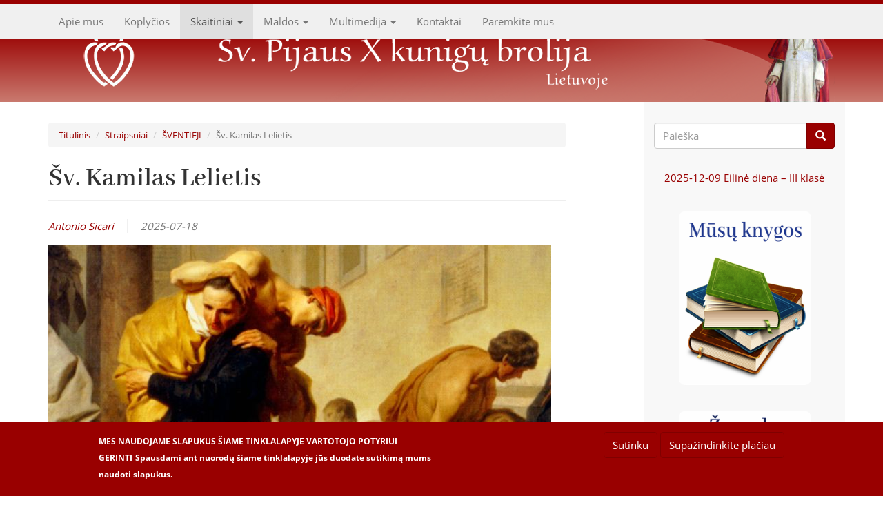

--- FILE ---
content_type: text/html; charset=utf-8
request_url: https://fsspx.lt/straipsniai/sventieji/sv-kamilas-lelietis
body_size: 19233
content:
<!DOCTYPE html>
<html lang="lt" dir="ltr" prefix="content: http://purl.org/rss/1.0/modules/content/ dc: http://purl.org/dc/terms/ foaf: http://xmlns.com/foaf/0.1/ og: http://ogp.me/ns# rdfs: http://www.w3.org/2000/01/rdf-schema# sioc: http://rdfs.org/sioc/ns# sioct: http://rdfs.org/sioc/types# skos: http://www.w3.org/2004/02/skos/core# xsd: http://www.w3.org/2001/XMLSchema#">
<head>
  <link rel="profile" href="https://www.w3.org/1999/xhtml/vocab" />
  <meta name="viewport" content="width=device-width, initial-scale=1.0">
  <meta http-equiv="Content-Type" content="text/html; charset=utf-8" />
<meta name="Generator" content="Drupal 7 (http://drupal.org)" />
<link rel="canonical" href="/straipsniai/sventieji/sv-kamilas-lelietis" />
<link rel="shortlink" href="/node/3538" />
<link rel="shortcut icon" href="https://fsspx.lt/sites/all/themes/fsspxdipolistheme/favicon.ico" type="image/vnd.microsoft.icon" />
<script type="application/ld+json">
{"@context":"http:\/\/schema.org","@type":"BreadcrumbList","itemListElement":[{"@type":"ListItem","position":1,"item":{"name":"Straipsniai","@id":"https:\/\/fsspx.lt\/straipsniai"}},{"@type":"ListItem","position":2,"item":{"name":"\u0160VENTIEJI","@id":"https:\/\/fsspx.lt\/straipsniai\/sventieji"}}]}
</script>  <title>Šv. Kamilas Lelietis | FSSPX Lithuania</title>
  <link type="text/css" rel="stylesheet" href="https://fsspx.lt/sites/default/files/css/css_lQaZfjVpwP_oGNqdtWCSpJT1EMqXdMiU84ekLLxQnc4.css" media="all" />
<link type="text/css" rel="stylesheet" href="https://fsspx.lt/sites/default/files/css/css_o5R8mPUXmo1-6SkAh9re3Spc99DvE-5GD8VYXJ9ZEsQ.css" media="all" />
<link type="text/css" rel="stylesheet" href="https://fsspx.lt/sites/default/files/css/css_PXT6yzpQjWwRi7P3Ih7oFHV8b9cbIE5Fh9iD40RpzXk.css" media="all" />
<link type="text/css" rel="stylesheet" href="https://fsspx.lt/sites/default/files/css/css_H8ZueWHwJXr1dpw4Cg0qa9Dwm_YkFGQgLAwOqxOs5FY.css" media="all" />
  <!-- HTML5 element support for IE6-8 -->
  <!--[if lt IE 9]>
    <script src="https://cdn.jsdelivr.net/html5shiv/3.7.3/html5shiv-printshiv.min.js"></script>
  <![endif]-->
  <script src="https://fsspx.lt/sites/default/files/js/js_6UR8aB1w5-y_vdUUdWDWlX2QhWu_qIXlEGEV48YgV-c.js"></script>
<script src="https://fsspx.lt/sites/default/files/js/js_RulCPHj8aUtatsXPqRSFtJIhBjBSAzFXZzADEVD4CHY.js"></script>
<script src="https://fsspx.lt/sites/default/files/js/js_XYgUp03Acuf7Pbj-fF-Dd81PeQPQMLUk7uNMDCgOqBQ.js"></script>
<script src="https://www.googletagmanager.com/gtag/js?id=UA-56281333-1"></script>
<script>window.dataLayer = window.dataLayer || [];function gtag(){dataLayer.push(arguments)};gtag("js", new Date());gtag("set", "developer_id.dMDhkMT", true);gtag("config", "UA-56281333-1", {"groups":"default","anonymize_ip":true});</script>
<script src="https://fsspx.lt/sites/default/files/js/js_3Plhy3XMdV_j0IzraDdAaZqsHG7Kl1cI2oQnuTddMTE.js"></script>
<script>jQuery.extend(Drupal.settings, {"basePath":"\/","pathPrefix":"","setHasJsCookie":0,"ajaxPageState":{"theme":"fsspxdipolistheme","theme_token":"PlR06r_fRDLS1qVEJCwAEkiKxPpDm-EpWrT0EIsIpb4","js":{"0":1,"sites\/all\/modules\/eu_cookie_compliance\/js\/eu_cookie_compliance.min.js":1,"sites\/all\/themes\/bootstrap\/js\/bootstrap.js":1,"sites\/all\/modules\/jquery_update\/replace\/jquery\/2.2\/jquery.min.js":1,"misc\/jquery-extend-3.4.0.js":1,"misc\/jquery-html-prefilter-3.5.0-backport.js":1,"misc\/jquery.once.js":1,"misc\/drupal.js":1,"sites\/all\/modules\/jquery_update\/js\/jquery_browser.js":1,"sites\/all\/modules\/eu_cookie_compliance\/js\/jquery.cookie-1.4.1.min.js":1,"misc\/form-single-submit.js":1,"public:\/\/languages\/lt_yeFcqXFuG6t7qRtTVaJO1UJ5X8AQL473viHn6K8TEBM.js":1,"sites\/all\/libraries\/colorbox\/jquery.colorbox-min.js":1,"sites\/all\/libraries\/DOMPurify\/purify.min.js":1,"sites\/all\/modules\/colorbox\/js\/colorbox.js":1,"sites\/all\/modules\/colorbox\/js\/colorbox_load.js":1,"sites\/all\/modules\/custom_search\/js\/custom_search.js":1,"sites\/all\/modules\/google_analytics\/googleanalytics.js":1,"https:\/\/www.googletagmanager.com\/gtag\/js?id=UA-56281333-1":1,"1":1,"sites\/all\/themes\/fsspxdipolistheme\/bootstrap\/js\/affix.js":1,"sites\/all\/themes\/fsspxdipolistheme\/bootstrap\/js\/alert.js":1,"sites\/all\/themes\/fsspxdipolistheme\/bootstrap\/js\/button.js":1,"sites\/all\/themes\/fsspxdipolistheme\/bootstrap\/js\/carousel.js":1,"sites\/all\/themes\/fsspxdipolistheme\/bootstrap\/js\/collapse.js":1,"sites\/all\/themes\/fsspxdipolistheme\/bootstrap\/js\/dropdown.js":1,"sites\/all\/themes\/fsspxdipolistheme\/bootstrap\/js\/modal.js":1,"sites\/all\/themes\/fsspxdipolistheme\/bootstrap\/js\/tooltip.js":1,"sites\/all\/themes\/fsspxdipolistheme\/bootstrap\/js\/popover.js":1,"sites\/all\/themes\/fsspxdipolistheme\/bootstrap\/js\/scrollspy.js":1,"sites\/all\/themes\/fsspxdipolistheme\/bootstrap\/js\/tab.js":1,"sites\/all\/themes\/fsspxdipolistheme\/bootstrap\/js\/transition.js":1,"sites\/all\/themes\/fsspxdipolistheme\/js\/custom.js":1},"css":{"modules\/system\/system.base.css":1,"sites\/all\/modules\/calendar\/css\/calendar_multiday.css":1,"modules\/field\/theme\/field.css":1,"modules\/node\/node.css":1,"sites\/all\/modules\/views\/css\/views.css":1,"sites\/all\/modules\/ckeditor\/css\/ckeditor.css":1,"sites\/all\/libraries\/colorbox\/example4\/colorbox.css":1,"sites\/all\/modules\/ctools\/css\/ctools.css":1,"sites\/all\/modules\/panels\/css\/panels.css":1,"sites\/all\/modules\/content_type_extras\/css\/content_type_extras.css":1,"sites\/all\/modules\/social_share\/icons\/social-share-icons-32.css":1,"sites\/all\/modules\/custom_search\/custom_search.css":1,"sites\/all\/modules\/eu_cookie_compliance\/css\/eu_cookie_compliance.css":1,"public:\/\/ctools\/css\/c6c3d4d2e5baede9769e525dfb941100.css":1,"sites\/all\/themes\/fsspxdipolistheme\/css\/style.css":1}},"colorbox":{"transition":"elastic","speed":"100","opacity":"0.80","slideshow":false,"slideshowAuto":true,"slideshowSpeed":"2500","slideshowStart":"start slideshow","slideshowStop":"stop slideshow","current":"{current} of {total}","previous":"\u00ab Prev","next":"Next \u00bb","close":"Close","overlayClose":true,"returnFocus":true,"maxWidth":"100%","maxHeight":"100%","initialWidth":"300","initialHeight":"100","fixed":true,"scrolling":true,"mobiledetect":true,"mobiledevicewidth":"480px","file_public_path":"\/sites\/default\/files","specificPagesDefaultValue":"admin*\nimagebrowser*\nimg_assist*\nimce*\nnode\/add\/*\nnode\/*\/edit\nprint\/*\nprintpdf\/*\nsystem\/ajax\nsystem\/ajax\/*"},"custom_search":{"form_target":"_self","solr":0},"eu_cookie_compliance":{"cookie_policy_version":"1.0.0","popup_enabled":1,"popup_agreed_enabled":1,"popup_hide_agreed":0,"popup_clicking_confirmation":1,"popup_scrolling_confirmation":0,"popup_html_info":"\u003Cdiv\u003E\n  \u003Cdiv class =\u0022popup-content container info\u0022\u003E\n      \u003Cdiv class=\u0022row\u0022\u003E\n          \u003Cdiv class=\u0022col-md-6\u0022\u003E\n              \u003Cdiv id=\u0022popup-text\u0022\u003E\n                  \u003Cp\u003EMES NAUDOJAME SLAPUKUS \u0160IAME TINKLALAPYJE VARTOTOJO POTYRIUI GERINTI\u003C\/p\u003E\n\u003Cp\u003ESpausdami ant nuorod\u0173 \u0161iame tinklalapyje j\u016bs duodate sutikim\u0105 mums naudoti slapukus.\u003C\/p\u003E\n              \u003C\/div\u003E\n          \u003C\/div\u003E\n          \u003Cdiv class=\u0022col-md-6\u0022\u003E\n              \u003Cdiv id=\u0022popup-buttons\u0022\u003E\n                  \u003Cbutton type=\u0022button\u0022 class=\u0022btn btn-primary form-submit agree-button\u0022\u003ESutinku\u003C\/button\u003E\n                  \u003Cbutton type=\u0022button\u0022 class=\u0022btn btn-primary form-submit find-more-button\u0022\u003ESupa\u017eindinkite pla\u010diau\u003C\/button\u003E\n              \u003C\/div\u003E\n          \u003C\/div\u003E\n      \u003C\/div\u003E\n  \u003C\/div\u003E\n\u003C\/div\u003E","use_mobile_message":false,"mobile_popup_html_info":"\u003Cdiv\u003E\n  \u003Cdiv class =\u0022popup-content container info\u0022\u003E\n      \u003Cdiv class=\u0022row\u0022\u003E\n          \u003Cdiv class=\u0022col-md-6\u0022\u003E\n              \u003Cdiv id=\u0022popup-text\u0022\u003E\n                                \u003C\/div\u003E\n          \u003C\/div\u003E\n          \u003Cdiv class=\u0022col-md-6\u0022\u003E\n              \u003Cdiv id=\u0022popup-buttons\u0022\u003E\n                  \u003Cbutton type=\u0022button\u0022 class=\u0022btn btn-primary form-submit agree-button\u0022\u003ESutinku\u003C\/button\u003E\n                  \u003Cbutton type=\u0022button\u0022 class=\u0022btn btn-primary form-submit find-more-button\u0022\u003ESupa\u017eindinkite pla\u010diau\u003C\/button\u003E\n              \u003C\/div\u003E\n          \u003C\/div\u003E\n      \u003C\/div\u003E\n  \u003C\/div\u003E\n\u003C\/div\u003E\n","mobile_breakpoint":"768","popup_html_agreed":"\u003Cdiv\u003E\n  \u003Cdiv class =\u0022popup-content container agreed\u0022\u003E\n      \u003Cdiv class=\u0022row\u0022\u003E\n          \u003Cdiv class=\u0022col-md-6\u0022\u003E\n              \u003Cdiv id=\u0022popup-text\u0022\u003E\n                  \u003Cp\u003EA\u010cI\u016a U\u017d SUTIKIM\u0104\u003C\/p\u003E\n\u003Cp\u003EDabar galite i\u0161jungti \u0161\u012f prane\u0161im\u0105 arba susipa\u017einti apie slapukus pla\u010diau.\u003C\/p\u003E\n              \u003C\/div\u003E\n          \u003C\/div\u003E\n          \u003Cdiv class=\u0022col-md-6\u0022\u003E\n              \u003Cdiv id=\u0022popup-buttons\u0022\u003E\n                  \u003Cbutton type=\u0022button\u0022 class=\u0022btn btn-primary form-submit hide-popup-button\u0022\u003EI\u0161jungti\u003C\/button\u003E\n                  \u003Cbutton type=\u0022button\u0022 class=\u0022btn btn-primary form-submit find-more-button\u0022 \u003ESupa\u017eindinti\u003C\/button\u003E\n              \u003C\/div\u003E\n          \u003C\/div\u003E\n      \u003C\/div\u003E\n  \u003C\/div\u003E\n\u003C\/div\u003E","popup_use_bare_css":false,"popup_height":"auto","popup_width":"100%","popup_delay":1000,"popup_link":"\/node\/2344","popup_link_new_window":1,"popup_position":null,"fixed_top_position":1,"popup_language":"lt","store_consent":false,"better_support_for_screen_readers":0,"reload_page":0,"domain":"","domain_all_sites":null,"popup_eu_only_js":0,"cookie_lifetime":"100","cookie_session":false,"disagree_do_not_show_popup":0,"method":"default","allowed_cookies":"","withdraw_markup":"\u003Cbutton type=\u0022button\u0022 class=\u0022eu-cookie-withdraw-tab\u0022\u003EPrivacy settings\u003C\/button\u003E\n\u003Cdiv class=\u0022eu-cookie-withdraw-banner\u0022\u003E\n  \u003Cdiv class=\u0022popup-content info\u0022\u003E\n    \u003Cdiv id=\u0022popup-text\u0022\u003E\n      \u003Ch2\u003EWe use cookies on this site to enhance your user experience\u003C\/h2\u003E\n\u003Cp\u003EYou have given your consent for us to set cookies.\u003C\/p\u003E\n    \u003C\/div\u003E\n    \u003Cdiv id=\u0022popup-buttons\u0022\u003E\n      \u003Cbutton type=\u0022button\u0022 class=\u0022eu-cookie-withdraw-button\u0022\u003EWithdraw consent\u003C\/button\u003E\n    \u003C\/div\u003E\n  \u003C\/div\u003E\n\u003C\/div\u003E\n","withdraw_enabled":false,"withdraw_button_on_info_popup":false,"cookie_categories":[],"cookie_categories_details":[],"enable_save_preferences_button":true,"cookie_name":"","cookie_value_disagreed":"0","cookie_value_agreed_show_thank_you":"1","cookie_value_agreed":"2","containing_element":"body","automatic_cookies_removal":true,"close_button_action":"close_banner"},"googleanalytics":{"account":["UA-56281333-1"],"trackOutbound":1,"trackMailto":1,"trackDownload":1,"trackDownloadExtensions":"7z|aac|arc|arj|asf|asx|avi|bin|csv|doc(x|m)?|dot(x|m)?|exe|flv|gif|gz|gzip|hqx|jar|jpe?g|js|mp(2|3|4|e?g)|mov(ie)?|msi|msp|pdf|phps|png|ppt(x|m)?|pot(x|m)?|pps(x|m)?|ppam|sld(x|m)?|thmx|qtm?|ra(m|r)?|sea|sit|tar|tgz|torrent|txt|wav|wma|wmv|wpd|xls(x|m|b)?|xlt(x|m)|xlam|xml|z|zip","trackColorbox":1},"urlIsAjaxTrusted":{"\/straipsniai\/sventieji\/sv-kamilas-lelietis":true},"bootstrap":{"anchorsFix":"0","anchorsSmoothScrolling":"0","formHasError":1,"popoverEnabled":1,"popoverOptions":{"animation":1,"html":0,"placement":"right","selector":"","trigger":"click","triggerAutoclose":1,"title":"","content":"","delay":0,"container":"body"},"tooltipEnabled":1,"tooltipOptions":{"animation":1,"html":0,"placement":"auto left","selector":"","trigger":"hover focus","delay":0,"container":"body"}}});</script>
</head>
<body class="html not-front not-logged-in one-sidebar sidebar-second page-node page-node- page-node-3538 node-type-article">
  <div id="skip-link">
    <a href="#main-content" class="element-invisible element-focusable">Pereiti į pagrindinį turinį</a>
  </div>
    <div class="header-image container-fluid">
    <div class="container">
        <a href="/">
            <img class="img-responsive" src="/sites/all/themes/fsspxdipolistheme/images/header.png" alt=""/>
        </a>

    </div>
</div>
<header id="navbar" role="banner" class="navbar container-fluid navbar-default">
    <div class="navbar-wrapper container ">
        <div class="navbar-header">
            
            
                            <button type="button" class="navbar-toggle" data-toggle="collapse" data-target="#navbar-collapse">
                    <span class="sr-only">Toggle navigation</span>
                    <span class="icon-bar"></span>
                    <span class="icon-bar"></span>
                    <span class="icon-bar"></span>
                </button>
                    </div>

                    <div class="navbar-collapse collapse" id="navbar-collapse">
                <nav role="navigation">
                                            <ul class="menu nav navbar-nav"><li class="first leaf"><a href="/apie-mus">Apie mus</a></li>
<li class="leaf"><a href="/koplycios">Koplyčios</a></li>
<li class="expanded active-trail active dropdown"><a href="/straipsniai" title="" class="active-trail dropdown-toggle" data-toggle="dropdown">Skaitiniai <span class="caret"></span></a><ul class="dropdown-menu"><li class="first leaf active-trail active"><a href="/straipsniai" title="" class="active-trail">Straipsniai</a></li>
<li class="leaf"><a href="/knygos" title="">Knygos</a></li>
<li class="last leaf"><a href="/popieziu-dokumentai" title="">Popiežių dokumentai</a></li>
</ul></li>
<li class="expanded dropdown"><a href="/liturginis-kalendorius" title="" class="dropdown-toggle" data-toggle="dropdown">Maldos <span class="caret"></span></a><ul class="dropdown-menu"><li class="first leaf"><a href="/liturginis-kalendorius">Liturginis kalendorius</a></li>
<li class="leaf"><a href="/maldos-ir-giesmes" title="">Maldos ir giesmės</a></li>
<li class="leaf"><a href="/tradiciniu-misiu-tekstai" title="">Šv. Mišių tekstai</a></li>
<li class="last leaf"><a href="/tradicinis-apeigynas" title="">Apeigos</a></li>
</ul></li>
<li class="expanded dropdown"><a href="/nuotraukos" title="" class="dropdown-toggle" data-toggle="dropdown">Multimedija <span class="caret"></span></a><ul class="dropdown-menu"><li class="first leaf"><a href="/nuotraukos" title="">Nuotraukos</a></li>
<li class="leaf"><a href="/audio" title="">Audio</a></li>
<li class="last leaf"><a href="/video" title="">Video</a></li>
</ul></li>
<li class="leaf"><a href="/kontaktai">Kontaktai</a></li>
<li class="last leaf"><a href="/paremkite-tevo-damiano-de-veusterio-labdaros-ir-paramos-fonda">Paremkite mus</a></li>
</ul>                                                                            </nav>
            </div>
            </div>
</header>

<div class="main-container container ">
    <div class="page-wrapper">
        <header role="banner" id="page-header">
            
                    </header> <!-- /#page-header -->

        <div class="row">

            
            <section class="col-sm-8 main">
                                <ol class="breadcrumb"><li><a href="/frontpage">Titulinis</a></li>
<li><a href="/straipsniai">Straipsniai</a></li>
<li><a href="/straipsniai/sventieji">ŠVENTIEJI</a></li>
<li class="active">Šv. Kamilas Lelietis</li>
</ol>                <a id="main-content"></a>
                                                    <h1 class="page-header">Šv. Kamilas Lelietis</h1>
                                                                                                                                                      <div class="region region-content">
    <section id="block-system-main" class="block block-system clearfix">

      
  <article id="node-3538" class="node node-article clearfix" about="/straipsniai/sventieji/sv-kamilas-lelietis" typeof="sioc:Item foaf:Document">
            <header>
                                    <span property="dc:title" content="Šv. Kamilas Lelietis" class="rdf-meta element-hidden"></span>            <span class="submitted">
                    <div class="field field-name-field-autorius field-type-taxonomy-term-reference field-label-hidden"><div class="field-items"><div class="field-item even"><a href="/autoriai/antonio-sicari" typeof="skos:Concept" property="rdfs:label skos:prefLabel" datatype="">Antonio Sicari</a></div></div></div><span class="delimiter">&nbsp;</span>                <span class="date">2025-07-18</span>
            </span>
        </header>
        <div class="field field-name-body field-type-text-with-summary field-label-hidden"><div class="field-items"><div class="field-item even" property="content:encoded"><p><img alt="" class="img-responsive" src="/sites/default/files/pictures/saints/camillus_de_lellis.jpg" /></p>
<p>Būdamas dvidešimt ketverių metų amžiaus (1574 metais), Kamilius Lelietis (de Lellis), gimęs Italijoje, Abrucio (Abruzzo) srityje, jau buvo žuvęs žmogus.</p>
<p>Motina jį pagimdė būdama senyvo amžiaus, pasak kronikų, ji buvo „žila, susiraukšlėjusiu veidu”, tad kūdikio laukimo džiaugsmą trikdė sumišimas: jai buvo beveik šešiasdešimt. Prisimindami Evangeliją, žmonės lygino ją su šventąja Elzbieta. Ir šis netikėtas nėštumas jai pačiai atrodė toks stebuklas, kad, atėjus metui, nors gimdymas žadėjo būti sunkus, ji nusileido į tvartą, idant jos kūdikis „kaip Kristus ir šv. Pranciškus gimtų ėdžiose”. Ten jis ir gimė 1550 metų Sekminių sekmadienį, per pakylėjimą, gaudžiant varpams. Berniukas buvo labai stiprus ir didelis (išaugęs bus beveik galva aukštesnis už visus aplinkinius), tačiau senyvos motinos širdį maudė bloga nuojauta. Ir išties, sūnaus nebuvo kam auklėti. Jo tėvas, pėstininkų kapitonas, tik retkarčiais lankydavosi namuose.</p>
<p>Tėvas kariavo liūdnai pagarsėjusiame Fabricijaus Maramaldo<a href="#_ftn1" name="_ftnref1" title="" id="_ftnref1"><span style="font-size:11.0pt"><span style="font-family:&quot;Calibri&quot;,sans-serif">[1]</span></span></a> būryje, tačiau jis pats buvo laikomas padoriu žmogumi ir net kai kuriais požiūriais „geru krikščioniu”, nors kario karjerą pradėjo dalyvaudamas siaubingame Romos apiplėšime 1527 metais, o baigė analogišku „žygdarbiu” 1559-aisiais. Šiaip ar taip, jis negalėjo tapti geru tėvu. Jo žmona mirė, kai Kamiliui tebuvo trylika, ir jau tuomet vaikas buvo nepataisomas padauža. (Pasak kitų šaltinių, Kamiliaus motina mirė 1569 m. – <em>vert. past</em>.) Kamilius ėmė lydėti tėvą nuo vienos stovyklos iki kitos ir perėmė iš jo pražūtingą aistrą kortoms ir kauliukams, o iš kareivių – pagyrūnišką ir vulgarią elgseną. Tėvas mirė, kai, nepaisant senyvo amžiaus (jam jau buvo sukakę septyniasdešimt), bandė užsiverbuoti į žygį prieš turkus (kartu su sūnumi). Tėvas nepaliko jokio turto, sūnus tepaveldėjo špagą ir durklą.</p>
<p>Kamilių visi laikė „padūkusiu, pasileidusiu ir keistu”, o tos epochos kalba tai reiškė – amoraliu ir nesivaldančiu, tačiau su kilniaširdiškumo protrūkiais. Keletą metų paeiliui, išskyrus vieną neįprastą pertrauką, apie kurią dar kalbėsime, jis buvo samdomas kareivis; rizikavo gyvybe kovose ir mūšiuose, kad taip uždirbtus pinigus po to prašvilptų žaisdamas kortomis ar kauliukais. Pereidamas iš vienos kuopos į kitą, jis degradavo ir kaip kareivis, nes samdėsi į būrius, garsėjusius prasta reputacija.</p>
<p>1574 metais jis tik per stebuklą liko gyvas sudužus laivui. Patekęs į Neapolį, jis ėmė taip azartiškai lošti, kad neteko visko: pinigų, špagos, arkebuzos, parako, apsiausto. Jis ėmė valkatauti tarsi benamis šuo – kur papuola, suvokdamas savo pažeminimą. Jis vogė, prašė išmaldos prie bažnyčių, „labai to gėdydamasis”. Galiausiai pasisamdė dirbti kapucinų vienuolyno statyboje. Jis tapo dviejų asilų varovu, vežiojo statytojams akmenis, skiedinį ir vandenį. Visa jo esybė taip karštai priešinosi darbui, kad iš apmaudo jis kandžiojo sau rankas, ir, kaip vėliau prisipažino, kovojo su pagunda nudurti asilus ir pabėgti. Tačiau uoliųjų kapucinų, ką tik gavusių naujus įstatus, artumas nenuėjo niekais. Dar anksčiau, kai mūšyje jį apimdavo siaubas, jis duodavo lyg ir įžadą, kurį po to išsyk pasistengdavo pamiršti – įžadą tapti vienuoliu.</p>
<p>1575 metais, keliaudamas į šv. Jono Rotondo vienuolyną, jis sutiko vienuolį, kuris nuvedė jį nuošalėn ir tarė: „Dievas – tai viskas. Visa kita – niekas. Reikia gelbėti nemirtingą sielą...”</p>
<p>Grįždamas vingiuotu Gargano keliu, Kamilius visą laiką mąstė apie šiuos žodžius. Staiga jis nušoko nuo arklio ir, sukniubęs ant žemės, raudodamas sušuko: „Viešpatie, aš nusidėjau. Atleisk man, didžiam nusidėjėliui! Man, nelaimingam, tiek metų nepažinojusiam ir nemylėjusiam Tavęs. Viešpatie, duok man laiko, kad galėčiau ilgai atgailauti dėl savo nuodėmių”.</p>
<p>Jis pasiprašė į vienuolyną, tačiau du kartus buvo iš jo šalinamas dėl įvykio, apie kurį buvome užsiminę, žadėdami papasakoti vėliau.</p>
<p>Dar tėvui esant gyvam ir jiems kartu dalyvaujant karo žygiuose, Kamiliaus kojoje atsivėrė nepagydoma žaizda, kuri liks visą jo gyvenimą ir ilgainiui darysis vis baisesnė. Gydytojas, apžiūrėjęs jį Genujoje, vėliau pasakys, kad tai būta „didžiulės, dvokios, sukiožusios, gilios įdaubos”. Kai kas dabar mano, jog ji atsirado dėl baisios to meto ligos – įgimto ar įgyto sifilio, kad tai jo paties ar tėvo ydų padarinys. Tačiau dauguma jo biografų atmeta šią prielaidą ir kalba tik apie trofines<a href="#_ftn2" name="_ftnref2" title="" id="_ftnref2"><span style="font-size:11.0pt"><span style="font-family:&quot;Calibri&quot;,sans-serif">[2]</span></span></a> žaizdas. Šiaip ar taip, Kamilius buvo nepagydomas ligonis. Kurį laiką jis gulėjo Romos Šv. Jokūbo ligoninėje, kur gydė pačias baisiausias ligas, ir jis net padėjo slaugyti kitus ligonius. Tačiau jį teko išvaryti visų pirma todėl, kad „jo smegenys buvo nesveikos”. Kamilius buvo peštukas, akiplėša, nevaleika ir visą laiką ieškojo būdų patenkinti savo aistrą lošti. (Naktį jis net per langą nusileisdavo žemyn ieškoti nešikų ir valtininkų, su kuriais galėtų lošti iki ryto žaros.)</p>
<p>Antrą kartą į ligoninę jis grįžo jau būdamas naujokas kapucinas. Jo elgsena buvo visiškai kita – kupina gailesčio, bet santūri. Kamiliui labiausiai rūpėjo jo vienuolynas. Galiausiai jis galėjo ten grįžti, bet žaizda vėl ėmė pūliuoti. Kapucinai nutarė galutinai pašalinti jį iš vienuolyno. Ir Kamilius grįžo į ligoninę, kuri tarsi prikaustė jį.</p>
<p>Verta priminti, kokios buvo to meto ligoninės, o juk Romoje jos buvo geriausios pasaulyje... Į nepagydomų ligų ligoninę guldyta dėl pačių baisiausių ligų. Čia priimdavo visuomenės atmatas, padugnes; kartais jų išvaizda būdavo pasibaisėtina, šiuos nabagus tiesiog numesdavo prie ligoninės durų. Paprastai joje būdavo maždaug septyniasdešimt lovų, bet kas antri metai, kai gydytojai taikydavo radikalų gydymo metodą, jų padaugėdavo iki penkių šimtų. &lt;...&gt;</p>
<p>Nors dėl medicinos lygio to meto ligoninės buvo pelniusios gerą vardą, tačiau ligonių gyvenimo sąlygos buvo siaubingos. Buvo labai sunku rasti žmonių, kurie sutiktų rūpintis šiomis baisiomis būtybėmis – net dvasininkai vengė jiems teikti dvasinę pagalbą. Ligoniai priklausė nuo samdomo personalo malonės: nuo nusikaltėlių, kurie buvo verčiami dirbti ligoninėse, ar kitų žmonių, kitaip neįstengiančių užsidirbti. Dabar net sunku įsivaizduoti, kaip visa tai atrodė. Štai XVI a. kronikos ištrauka: „Slaugyti ligonius buvo palikta visuomenės padugnėms, tai yra nemokšiškam personalui, banditams, įvairiems nusikaltėliams, kurie už bausmę ar atgailai buvo nukreipiami į ligonines... Tikrai žinoma, kad vargšai ligoniai agonijos būsenoje dejuodavo, kankindavosi po dvi ar net tris dienas, negirdėdami nė menkiausios užuojautos ar padrąsinančio žodžio... Kiek kartų nebūdavo kam atnešti valgio, ir jie dienų dienas badaudavo? Kiek sunkiai sergančių vargšų gulėjo tarp nešvarumų ir parazitų, nes jiems nekeitė patalynės. Kiek nusilpusių ligonių, dėl būtino reikalo pakilę iš patalo, parkrisdavo ir stipriai susižalodavo? Kiek troškulio kamuojamųjų nesulaukdavo nė gurkšnelio vandens? Ir mes žinome, kad daugelis, paklaikę nuo baisaus troškulio, gerdavo šlapimą... Tačiau kas patikės tuo, ką dabar pasakysiu? Kiek merdinčių nabagų, dar nespėjusių išleisti paskutinio kvapo, šie abejingi samdiniai skubėjo nutempti nuo patalo, leisgyvius mesdavo prie lavonų ir dar gyvus palaidodavo?..”</p>
<p>Kamilius ir jo pagalbininkai, ėmę dirbti pagrindinėje Milano ligoninėje, pamatė, jog tualetai ten tokie, kad buvo mirtinai pavojinga ten lankytis. Rimta problema buvo ir fizinė prievarta, kurią ligoniams taikė samdomas personalas. Jis tiesiog talžė ligonius kumščiais, antausiuodavo, versdamas priimti paskirtus vaistus. Kartais sanitarai taip šiurkščiai griebdavosi kelti ligonių, kad šie jų rankose mirdavo.</p>
<p>Nepagydomų ligonių ligoninėje Kamilius tapo populiarus dėl savo elgsenos. Netrukus jis paskiriamas namų vyresniuoju, tiesiogiai atsakingu už personalą ir finansus. Jis imasi įvesti tvarką. Jis iš patirties žino, kokie esti „šėtono apsėsti” nusikaltėliai, žino visas veltėdžių gudrybes, nes pats toks buvo. Kamilius suspėja visur, jis pasirodo tuomet, kai niekas jo nelaukia; jis priekaištauja, įkalbinėja, verčia visus dirbti, ir gerai dirbti. Jis tikrina pirkinius, barasi su pirkliais, grąžina atgal netikusias prekes. Ten, kur negalima priversti, jis tampa pavyzdžiu.</p>
<p>Kalbame apie gailestingumą. Jis pats apiprausia varguolių, sergančių vėžiu, veidus ir bučiuoja juos. Jis įveda ligonių priėmimo ritualą ir pats žiūri, kad jis būtų vykdomas. Kiekvieną ligonį čia pasitinka prie durų, bučiuoja, plauna ir bučiuoja jam kojas, nuvelka jo skarmalus, aprengia naujais apatiniais drabužiais ir paguldo į švarią patalynę... Jis aiškina samdomiems sanitarams: „Sergantys vargšai – tai Dievo akies vyzdys ir širdis... tai, ką darome jiems, darome pačiam Dievui”.</p>
<p>Jis ima burti geriausius iš sanitarų, ima melstis su jais ir aiškinti jiems (jis, vos pramokęs skaityti ir rašyti!) pagrindinius kančios teologijos teiginius. Jį vis stipriau užvaldo mintis: visą samdomą personalą reikia keisti žmonėmis, kurie slaugytų ligonius išimtinai iš meilės jiems. Jis nori, kad ligoninėje triūstų žmonės, „kurie ne dėl naudos, o savanoriškai ir iš meilės Dievui tarnautų ligoniams taip pat gailestingai, kaip motina slaugo savo ligonį vaiką”. Toks jo planas. Ir jis išsyk sukėlė aplinkiniams rūpesčių. Tie negausūs draugai, su kuriais jis meldėsi, kuriems jis pasakė apie savo sumanymą, yra vieniši. Dalis jų bijo likti be uždarbio ar baiminasi, kad teks atsisakyti savo įpročių. Kiti įtaria, jog Kamilius nori užvaldyti ligoninę, treti laiko jo projektą nerealiu. Net Kamiliaus nuodėmklausys, pats šv. Pilypas Neris, įkalbinėja jį atsisakyti šio sumanymo, nes netiki, kad „šis nemokytas, neišprusęs žmogus galėtų vadovauti dideliam žmonių būriui”.</p>
<p>O Kamilius liko ramus: „Man atrodė, kad net pragaras negali... sutrukdyti sumanytam darbui”. Jis neabejoja, kad pats Nukryžiuotasis to iš jo reikalauja. Tačiau jis supranta, kad norint pelnyti pasitikėjimą jis ir jo bendražygiai turi tapti dvasininkais. Per stebuklą jam tai pasiseka, nors apie teologijos mokslus beveik nieko nenutuokia ir neįstengia parašyti nė puslapio nepadaręs aibės žiopliausių rašybos klaidų.</p>
<p>Jis palieka ligoninę nepagydomiems ligoniams, nes norėta juo atsikratyti, ir surenka bendražygius varganoje trobelėje, kur jie trise teturi dvi antklodes, tad naktimis tenka miegoti paeiliui.</p>
<p>Jie pradeda savarankiškai dirbti didelėje Romos Šventosios Dvasios ligoninėje. Tai garsioji <em>Hospitium Apostolorum</em> („Apaštalų prieglauda”), įkurta paties popiežiaus iniciatyva ir jo paskirta Šventosios Dvasios kongregacijos vienuolių globai. Ligoninės įkūrėjas – didis XIII a. popiežius Inocentas III; jis norėjo, kad joje prieglaudą rastų šeimininkai (t. y. ligoniai) ir tarnai (t. y. visi kiti krikščionys). Vienuoliai, dirbę ligoninėje, duodavo įžadą „visą gyvenimą būti savo ponų ligonių tarnais”. Deja, Kamiliaus laikais šių „tarnų” liko nedaug, ir jie tapo daugiau nei šeimininkais.</p>
<p>Popiežius Sikstas IV, liepęs nutapyti Siksto koplyčią, perstatydina ligoninę taip prašmatniai, kad jos ankstesnė šlovė bent išoriškai buvo atgaivinta... Siksto ligoninės menė – Šventosios Dvasios menė – vienas iš nuostabiausių dailės ir architektūros paminklų. Jokioje Romos bažnyčioje, net Siksto koplyčioje nėra tokio puošnaus prieangio. Toliau atsiveria milžiniška menė: 120 metrų ilgio, 12 metrų pločio ir 13 metrų aukščio; kesono lubos – su nuostabiu aštuoniabriauniu kupolu centre. Viršuje sienas puošia freskos, apačioje – raštais išdailinta oda. Išilgai sienų – dvi eilės ligonių lovų, stovinčių tarsi sostai – ant paaukštinimo; viršum kiekvienos lovos – baldakimas ant kolonų. Menės gale – nedidelė niša, įrengta pagal Paladijo (<em>Andrea Palladio</em>) projektą, kur saugomas Švenčiausiasis. Gilumoje – dideli vargonai, kuriais grojama du kartus per savaitę, ligoniams valgant.</p>
<p>Įėjimas į menę laisvas. Atėjusieji Mišių po to gali tarnauti Jėzui, kurį garbino Eucharistijoje, patarnaudami sergantiems artimiesiems. Ir iš tikrųjų, į Šventosios Dvasios ligoninę galėjo laisvai įeiti kiekvienas, norįs atlikti gailestingumo darbus... Šios ligoninės dvasia tokia, kokia, krikščionių nuomone, turėtų būti visose ligoninėse. Antai ant pagrindinės Turino ligoninės portalo buvo užrašyta: „Kristui – Dievui ir žmogui – prideramas meilės kultas – meilė sergantiems vargšams”. (Panašaus turinio užrašai buvo ir ant daugelio kitų ligoninių.) Šie tikėjimo kupini žodžiai tapo tikrove Šventosios Dvasios ligoninėje. Tačiau ten, deja, pasireiškė ne tik didis Bažnyčios tikėjimas, bet ir jos žemiškas skurdas.</p>
<p>Žmonės pasirodė esą neverti šios nuostabios įstaigos: samdomas personalas kėlė tas pačias problemas kaip ir kitose ligoninėse; higienos ir sanitarijos būklė toli gražu neatitiko išorinio prašmatnumo; savanoriška pagalba pavirto netvarka, o aukšti idealai – šiurkščia tikrove. Šventosios Dvasios ligoninė buvo tarsi labiausiai apčiuopiama Bažnyčios paradokso ir paslapties išraiška.</p>
<p>Šioje vietoje, kurios žmogaus jėgomis, regis, nebuvo įmanoma pertvarkyti, trisdešimtį metų triūsė Kamilius su savo draugais, po truputį kurdami naują religinę kongregaciją: Ligonių Tarnų Ordiną. Jiems ligoninė – viskas, jie ten perima ir atlieka visus darbus, ir triūsia kupini gailestingumo dvasios.</p>
<p>Kamiliui patinka muzika. Kartais jis eina į bažnyčias jos pasiklausyti. Tačiau išeidamas sako: „Man artimesnė kita muzika..., kai daug vargšų ligonių choru kviečia: Mano tėve, duok vandens, perklok patalą, sušildyk kojas...” Sykį naktį jį matė klūpantį prie vargšo, sergančio vėžiu. Auglys buvo burnoje, jis atrodė taip baisiai ir dvokė taip stipriai, kad nebuvo galima pakęsti, bet Kamilius, priartinęs veidą prie jo veido, kalbėjo tokius švelnius žodžius, kad, regis, netveria iš meilės. Pavyzdžiui, jis sakė: „Viešpatie mano, mano siela! Ką galėčiau padaryti, kad tau pasitarnaučiau?” Kamiliui šis žmogus buvo tarsi jo numylėtasis Viešpats Jėzus... Vienas liudytojas pasakoja: „Aš daug sykių mačiau, kaip jis susigraudinęs verkia, regėdamas varguolyje Kristų, kaip jis su didžia pagarba lenkiasi jam tarsi tai būtų pats Viešpats”.</p>
<p>Jis neleido sau nė dienos pailsėti. Kai jį priversdavo ilsėtis, kad visai nenusilptų, jis slapčia grįždavo į ligoninę. Jis visuomet nešiojosi prisirišęs prie drabužių visa, kas buvo būtina ligoniams, pradedant šventintu vandeniu ir baigiant knygele su maldomis mirštantiesiems: geriamo vandens, bosoną ir netgi „patogią, mažą, bronzinės kriauklės formos spjaudyklę”. Šių daiktų reikėjo jo savitai Liturgijai aukoti.</p>
<p>Kartais, maitindamas ligonius, Kamilius pasakojo apie savo nuodėmes, nes buvo tikras, kad taip išpažįsta jas pačiam Viešpačiui. Vėl pasitelkime mačiusiųjų pasakojimus: „Imdamas kurį nors ligonį ant rankų, keisdamas jam patalynę, jis darė tai taip atsargiai ir su tokia meile, tarsi keltų paties Jėzaus kūną”. Patarnavęs ligoniui, jis niekuomet nenueidavo nepabučiavęs jo rankų ir veido. Jis nežinojo, ką dar jam padaryti. Pažinojusieji jį sakė: „Jeigu jis turėtų šimtą rankų, visos jos būtų užsiėmusios ligonių slauga”.</p>
<p>Toli gražu ne visuomet jo paslaugos sulaukdavo padėkos. Pasenęs jis pasakys savo broliams: „Ligoniai dažnai kumščiuodavo mane, rėždavo man antausius ir visaip mane užgauliodavo; beje, tai man teikė daug džiaugsmo ir malonumo, nes ligoniai – mano teisėti šeimininkai ir gali ne tik man įsakinėti, bet ir visaip mane varginti bei nepelnytai skriausti”.</p>
<p>Sykį jis atėjo pas vieną iš savo jaunųjų brolių pamokyti, kaip reikia prausti ligonius, ir susitepė rankas. Brolis žiūrėjo į jas bjaurėdamasis. Pamatęs tai, Kamilius tarė: „Kai mirsiu, tesuteikia man Dievas malonę: rankas, padengtas šia šventa gailestingumo tešla”. Kitą brolį jis privertė gerai sumaigyti šiaudus čiužinyje, sakydamas: „Matai, jie aukso spalvos, ir tai tikras auksas – už jį galima nusipirkti Dangų”.</p>
<p>Jis atsiprašinėjo, kad negali kalbėti apie nieką, išskyrus gailestingą meilę ligoniams; pasak jo, jis panašus į kaimo kunigą, temokantį skaityti mišiolą: „Taip ir aš – negaliu kalbėti apie nieką kita”. Kartais vakarais, kai sugrįždavo į vienuolyną, jis sukviesdavo brolius į kapitulą, pastatydavo viduryje kambario lovą, dėdavo ant jos čiužinius, patalynę, paprašydavo kurį nors iš jų atsigulti ir imdavo mokyti, kaip tvarkyti patalynę, nevarginant ligonio, kaip keisti antklodę, kaip slaugyti didelių skausmų kamuojamą ligonį. Vėliau jis versdavo kitus kartoti tai, ką pats darė. Kartkartėmis jis rėkdavo: „Širdingiau, aš noriu matyti daugiau motiniškos meilės!”</p>
<p>Sykį į ligoninę atvyko Šventosios Dvasios kongregacijos komendantas (vyriausiasis ligoninės viršininkas) ir liepė skubiai pakviesti Kamilių. Bet šis tuo metu maitino ligonį ir paprašė perduoti: „Pasakykite monsinjorui, kad dabar aš užsiėmęs su Jėzumi Kristumi, bet, kai tik būsiu laisvas, ateisiu pas jo malonybę”. Ir Kamilius nuoširdžiai tikėjo slaugąs patį Viešpatį. Jo pirmasis biografas rašė: „Atrodė, kad jis nebegyvena savo kūne: ten teliko Jėzus ir vargšai”.</p>
<p>Po truputį gausėjo jaunuolių, norėjusių gyventi taip kaip jis, ir Kamilius pradeda „užgrobti” kitas ligonines. Jis ima veikti Neapolyje, Genujoje, Milane, Mantujoje. Milane Kamilius, pasinaudodamas palankia situacija, su niekuo nesitaręs, ima vadovauti ligoninei, įskaitant visą jos ūkinę veiklą. Kamiliui nėra skirtumo tarp to, kas materialu, ir to, kas dvasiška. Jis nori daryti viską, kas susiję su ligonių slauga. Jo broliai su tuo nesutinka, pagrįstai galvodami, kad šiuo atveju tai parama ne ligoniams, o valdininkams, kurie taupo brolių, tiesiog nepastovinčių ant kojų iš nuovargio, sąskaita. Tačiau Kamiliui visa, kas bent iš dalies susiję su jo nelaimingais globotiniais, yra šventa ir turi būti atlikta.</p>
<p>Jis pirmasis tampa nepakeliamo darbo krūvio auka. Per 1598 metų Kalėdas Tibras patvino, ir Kamilius, nepaisydamas brolių ir tarnautojų murmėjimo bei įtikinėjimų, jog pavojus ne toks didelis, kaip jam atrodo, privertė perkelti aukščiau visus ligonius (o jų buvo maždaug trys šimtai) – su jų daiktais. Perkėlus paskutinį ligonį, Tibras apsėmė apatinį ligoninės aukštą...</p>
<p>Žmonės kreipdavosi į Kamilių dėl visų negandų, ypač dėl bado ir maro, siautėjančio čia ten, čia šen, kai atrodydavo, kad mirusieji, kurių nespėdavo laidoti, „žudo gyvuosius”.</p>
<p>Iki gyvenimo pabaigos Kamilius įkūrė keturioliką vienuolynų; jo bendražygiai dirbo aštuoniose ligoninėse (keturios iš jų buvo jų žinioje), o jo kongregacijoje buvo 80 broliukų ir 242 broliai, davusieji amžinus įžadus. Senatvės slegiamas, jis atsisako visų vadovo pareigų ir prašo leidimo gyventi ir mirti Šventosios Dvasios ligoninėje, idant galėtų užmerkti akis tarp savo vargšų.</p>
<p>Basųjų karmelitų ordino generolui, aplankiusiam jį, Kamilius pasakė: „Aš buvau didis nusidėjėlis, lošiau ir nepadoriai elgiausi”. Tačiau jis taip pat turėjo teisę pasakyti apie save: „Nuo to laiko, kai Dievas mane apšvietė ir pašaukė Jam tarnauti, aš nepamenu, kad, Dievo malone, man būtų pasitaikę mirtinai nusidėti ar sąmoningai padaryti nemirtiną nuodėmę”.</p>
<p>Sykį vakare vienas iš brolių užsuko į izoliatorių, kur geso Kamilius, ir pamatė, kad šis stebi paveikslą; ten buvo pavaizduotas jis pats prie Nukryžiuotojo kojų. Į brolio klausimą Kamilius atsakė: „Ką veikiu? Laukiu geros žinios iš Viešpaties: „<em>Ateikite, mano Tėvo palaimintieji, nes Aš buvau ligonis, ir jūs mane aplankėte</em>”</p>
<p>Jis mirė sulaukęs 64 metų. Prieš mirtį parašė testamentą, privertė jį pasirašyti visus brolius ir paprašė, kad guldydami į karstą pririštų tą testamentą jam prie kaklo. Testamente jis galutinai ir visiškai paaukojo save: „Aš, Kamilius Lelietis, palieku savo kūną žemei, iš kurios jis buvo paimtas... Aš palieku velniui, šiam niekingam gundytojui, visas nuodėmes ir prasižengimus, kuriuos padariau prieš Dievo valią, ir iki širdies gelmių dėl jų gailiuosi... Aš palieku pasauliui visą jo tuštybę ir trokštu šį žemiškąjį gyvenimą iškeisti į Dievo žadėtąjį... Visa, kas man priklauso, – į amžinąsias gėrybes, visus savo draugus – į šventųjų bendruomenę, visus gimines – į mielą angelų gausybę ir visas pasaulio retenybes – į galimybę regėti Dievą akis į akį.</p>
<p>...Savo sielą palieku ir atiduodu mylimajam Jėzui, Jo Švenčiausiajai Motinai Marijai... ir mano Angelui sargui ...Aš perduodu savo valią Visagalio Dievo Motinos Mergelės Marijos žiniai ir nenoriu trokšti nieko, išskyrus tai, ko pageidauja Angelų Karalienė. Ir galiausiai aš palieku Nukryžiuotajam Jėzui Kristui visą save – sielą ir kūną – ir tikiuosi, kad iš savo neišsenkančios malonės ir gailestingumo Jis priims mane ir atleis man, kaip atleido Magdalietei, ir bus man toks pats maloningas kaip gerajam plėšikui ant kryžiaus...”</p>
<p>Ir iš tiesų, jis mirė šypsodamasis, tą akimirką, kai dvasininkas, besimeldžiąs prie jo, ištarė žodžius, linkinčius išvysti Jėzų Kristų maloningą ir džiaugsmingą.</p>
<p>Kamilius Lelietis savo gailestinga meile ligoniams sugebėjo apgaubti visą Italiją, bet šiandien jo veikla gali atrodyti ne itin svarbi ir reikalinga. Kaip tenka girdėti, dabar ligoninių ir ligonių būklė ne tokia baisi kaip tuomet, kai Kamilius su tokiu aistringu švelnumu ėmė slaugyti ligonius. Tačiau iš tikrųjų ir dabar ne viskas taip jau puiku. &lt;...&gt; Mes nežinome, kaip elgtųsi gydytojai, medicinos seserys, sanitarai vėl iškilus realiai grėsmei numirti užsikrėtus nuo slaugomų ligonių. Nėra jokių požymių, verčiančių manyti, kad tąsyk viskas išliktų kaip buvę – net modernios įstaigos ir visuomeninės organizacijos veikiai būtų apimtos panikos, nes viršų paimtų egoizmas. Prireiktų šventųjų, o jų gali duoti tik Bažnyčia.</p>
<p>Tačiau dar baisiau yra tai, į ką pavirsta nūdienos medicinos laimėjimai. Jeigu būtų paklausyta Bažnyčios įspėjimų ir būtų suvokta, kaip nežmoniška ir nuodėminga tai, kas dabar daroma (abortai, manipuliacijos su embrionais, eutanazija) – šie darbai atrodytų ne mažiau žiaurūs ir atgrasūs nei padėtis Kamilio Leliečio laikų ligoninėse...</p>
<p>Net tie ligoniai, kurie dabar gerai slaugomi, skundžiasi, kad su jais elgiamasi ne kaip su gyvais žmonėmis, o kaip su sugedusiais mechanizmais, kurie atiduodami gydytojams ir kitam personalui tikintis atsiimti juos veikiančius. Į ligonį nežiūrima kaip į asmenybę, o tie, kurie jį slaugo, neatsideda šiam darbui be išlygų: geriausiu atveju ligai priešpastatoma ją įveikianti priemonė – visa kita yra nuasmeninta, ir ligonis pasmerktas karčiai vienatvei. Tad visiškas šv. Kamiliaus atsidavimas ligoniams tebešvyti nelyginant saulė.</p>
<p>Vienas mūsų laikų šv. Kamiliaus Leliečio biografas teisingai pasakė, kad mūsų ligoninės nustojo buvusios žmonių kančios ir brolystės vietomis, ir dažnai tėra „išniekinti namai, apnuodyti sveikųjų savanaudiškumu, perdėta savimone ir nejautra”. Šiaip ar taip, problema nebus išspręsta tol, kol su ligoniu nebus pradėta elgtis kaip su šventa būtybe...</p>
<p>Baigdami pateiksime dar vieną šv. Kamiliaus Leliečio gyvenimo epizodą, kad dar sykį iškiltų ir išliktų atmintyje jo paveikslas: „Sykį... jis pamatė, kad daugelis vargšų guli ant šiaudų, paklotų ant žemės, nes stigo lovų. Jam bežiūrint, jį paklausė, kodėl jis taip susikrimtęs. Jis atsakė: „Aš valgau skausmo duoną, žvelgdamas į kenčiančius Kristaus kūno narius.“ Gyventi jam reiškė „mirti sau, kad gyventų Jėzuje Kristuje, nukryžiuotame ligoniuose”.</p>
<p>ŠALTINIS: Antonio Sicari, <em>Portretai</em>, Vilnius: S. Rudalevičiūtės indiv. leidybos įm., 2000.</p>
<div> 
<hr />
<div id="ftn1">
<p><a href="file:///C:/Users/Kestutis/Documents/prioratas/fsspx%20tinklapis/1%20straipsniai/2018/2018%2007%20Kamilas%20Lelietis.docx#_ftnref1" name="_ftn1" title="" id="_ftn1"><span style="font-size:10.0pt"><span style="font-family:&quot;Calibri&quot;,sans-serif">[1]</span></span></a> <em>Fabrizio Maramaldo</em> (1494–1552) – Neapolietis samdinių vadas, kariavęs tai už vieną, tai už kitą valdovą ir pagarsėjęs žiaurumu bei neriterišku elgesiu.</p>
</div>
<div id="ftn2">
<p><a href="file:///C:/Users/Kestutis/Documents/prioratas/fsspx%20tinklapis/1%20straipsniai/2018/2018%2007%20Kamilas%20Lelietis.docx#_ftnref2" name="_ftn2" title="" id="_ftn2"><span style="font-size:10.0pt"><span style="font-family:&quot;Calibri&quot;,sans-serif">[2]</span></span></a> <em>Trofinis</em> – mitybinis, susijęs su mityba; pvz., trofinė opa – opa, susidariusi dėl sutrikusios audinių mitybos; dažniausiai atsiveria sergant venų ar arterijų ligomis.</p>
</div>
</div>
</div></div></div><div class="field field-name-field-tema field-type-taxonomy-term-reference field-label-inline clearfix"><div class="field-label">Tema:&nbsp;</div><div class="field-items"><div class="field-item even"><a href="/straipsniai/sventieji" typeof="skos:Concept" property="rdfs:label skos:prefLabel" datatype="">ŠVENTIEJI</a></div></div></div><div class="social-share clearfix"><span class="share-label">Dalintis: </span><ul><li class="social-share-item-facebook first"><a href="https://facebook.com/sharer.php?u=https%3A%2F%2Ffsspx.lt%2Fstraipsniai%2Fsventieji%2Fsv-kamilas-lelietis&amp;t=%C5%A0v.%20Kamilas%20Lelietis" class="social-share-facebook" title="Dalintis Facebook" target="_blank">Facebook</a></li>
<li class="social-share-item-twitter last"><a href="https://twitter.com/intent/tweet?url=https%3A%2F%2Ffsspx.lt%2Fstraipsniai%2Fsventieji%2Fsv-kamilas-lelietis&amp;text=%C5%A0v.%20Kamilas%20Lelietis" class="social-share-twitter" title="Dalintis Twitter" target="_blank">Twitter</a></li>
</ul></div>        </article>

</section>
  </div>
            </section>

                            <aside class="col-sm-3 col-sm-offset-1" role="complementary">
                      <div class="region region-sidebar-second">
    <section id="block-search-form" class="block block-search clearfix">

      
  <form class="search-form form-search content-search form-search content-search" role="search" action="/straipsniai/sventieji/sv-kamilas-lelietis" method="post" id="search-block-form" accept-charset="UTF-8"><div><div>
      <h2 class="element-invisible">Paieškos forma</h2>
    <div class="input-group"><input title="Enter the terms you wish to search for." class="custom-search-box form-control form-text" placeholder="Paieška" type="text" id="edit-search-block-form--2" name="search_block_form" value="" size="15" maxlength="128" /><span class="input-group-btn"><button type="submit" class="btn btn-primary"><span class="icon glyphicon glyphicon-search" aria-hidden="true"></span>
</button></span></div><div class="form-actions form-wrapper form-group" id="edit-actions"><button class="element-invisible btn btn-default form-submit" type="submit" id="edit-submit" name="op" value="Search">Search</button>
</div><div class="form-item form-item-custom-search-types form-type-select form-group"> <label class="control-label" for="edit-custom-search-types">Type</label>
<select class="custom-search-selector custom-search-types form-control form-select" id="edit-custom-search-types" name="custom_search_types"><option value="c-all" selected="selected">-Any-</option><option value="c-article">Straipsnis</option><option value="c-page">Paprastas puslapis</option><option value="c-book">Knygos puslapis</option><option value="c-media_gallery">Gallery</option></select></div><input type="hidden" name="form_build_id" value="form-klCCHQg9NOVBLcl-6kA4HrqF2r0xYbk_DHjo8t4GyNM" />
<input type="hidden" name="form_id" value="search_block_form" />
<input type="hidden" name="custom_search_paths" value="search/node/[key]" />
</div>
</div></form>
</section>
<section id="block-views-events-block-1" class="block block-views clearfix">

      
  <div class="view view-events view-id-events view-display-id-block_1 view-dom-id-2855f04cacdde77abc9f44d7dcd09676">
        
  
  
      <div class="view-content">
        <div class="views-row views-row-1 views-row-odd views-row-first views-row-last">
      
  <div class="views-field views-field-title">        <span class="field-content"><a href="/eiline-diena-iii-klase-29"><span  property="dc:date" datatype="xsd:dateTime" content="2025-12-09T00:00:00+02:00" class="date-display-single">2025-12-09</span> Eilinė diena – III klasė </a></span>  </div>  </div>
    </div>
  
  
  
  
  
  
</div>
</section>
<section id="block-views-banners-block" class="block block-views clearfix">

      
  <div class="view view-banners view-id-banners view-display-id-block view-dom-id-e1f5422350c5e1d5582d1cc2d6aa4dd9">
        
  
  
      <div class="view-content">
        <div class="views-row views-row-1 views-row-odd views-row-first">
      
  <div class="views-field views-field-field-banner-link">        <div class="field-content"><a href="https://fsspx.lt/musu-leidiniai" target="_blank"><img typeof="foaf:Image" class="img-responsive" src="https://fsspx.lt/sites/default/files/banners/knygos.png" width="480" height="616" alt="" /></a></div>  </div>  </div>
  <div class="views-row views-row-2 views-row-even">
      
  <div class="views-field views-field-field-banner-link">        <div class="field-content"><a href="https://fsspx.lt/zurnalo-uz-tradicija-prenumerata" target="_blank"><img typeof="foaf:Image" class="img-responsive" src="https://fsspx.lt/sites/default/files/banners/prenumerata_0.png" width="480" height="616" alt="" /></a></div>  </div>  </div>
  <div class="views-row views-row-3 views-row-odd">
      
  <div class="views-field views-field-field-banner-link">        <div class="field-content"><a href="https://www.youtube.com/user/Fsspxkaunas" target="_blank"><img typeof="foaf:Image" class="img-responsive" src="https://fsspx.lt/sites/default/files/banners/fsspx_logo_flatten.png" width="1000" height="1191" alt="" /></a></div>  </div>  </div>
  <div class="views-row views-row-4 views-row-even">
      
  <div class="views-field views-field-field-banner-link">        <div class="field-content"><a href="https://www.facebook.com/UzKatalikuTradicija/" target="_blank"><img typeof="foaf:Image" class="img-responsive" src="https://fsspx.lt/sites/default/files/banners/facebook-1.png" width="1000" height="500" alt="" /></a></div>  </div>  </div>
  <div class="views-row views-row-5 views-row-odd views-row-last">
      
  <div class="views-field views-field-field-banner-link">        <div class="field-content"><a href="/kvieciame-klausytis-idomiu-garso-irasu" target="_blank"><img typeof="foaf:Image" class="img-responsive" src="https://fsspx.lt/sites/default/files/banners/tinklalaidziu_reklama1.png" width="750" height="492" alt="" /></a></div>  </div>  </div>
    </div>
  
  
  
  
  
  
</div>
</section>
  </div>
                </aside>  <!-- /#sidebar-second -->
            
        </div>
    </div>

</div>

    <footer class="footer container-fluid">
        <div class="container">
            <div class="row">
                  <div class="region region-footer">
    <section id="block-block-9" class="block block-block col-md-6 clearfix">

      
  <p>Internetinių svetainių kūrimas - <a href="http://dipolis.com">Dipolis.com</a> © 2017</p>

</section>
<section id="block-block-2" class="block block-block col-md-6 clearfix">

      
  <p>© VšĮ „Laetitia“, 2017</p>

</section>
  </div>
            </div>
        </div>
    </footer>
  <script>window.eu_cookie_compliance_cookie_name = "";</script>
<script src="https://fsspx.lt/sites/default/files/js/js_9Rus79ChiI2hXGY4ky82J2TDHJZsnYE02SAHZrAw2QQ.js"></script>
<script src="https://fsspx.lt/sites/default/files/js/js_MRdvkC2u4oGsp5wVxBG1pGV5NrCPW3mssHxIn6G9tGE.js"></script>
<script defer src="https://static.cloudflareinsights.com/beacon.min.js/vcd15cbe7772f49c399c6a5babf22c1241717689176015" integrity="sha512-ZpsOmlRQV6y907TI0dKBHq9Md29nnaEIPlkf84rnaERnq6zvWvPUqr2ft8M1aS28oN72PdrCzSjY4U6VaAw1EQ==" data-cf-beacon='{"version":"2024.11.0","token":"9bb300787be84defad78dfdaa1480d46","r":1,"server_timing":{"name":{"cfCacheStatus":true,"cfEdge":true,"cfExtPri":true,"cfL4":true,"cfOrigin":true,"cfSpeedBrain":true},"location_startswith":null}}' crossorigin="anonymous"></script>
</body>
</html>
